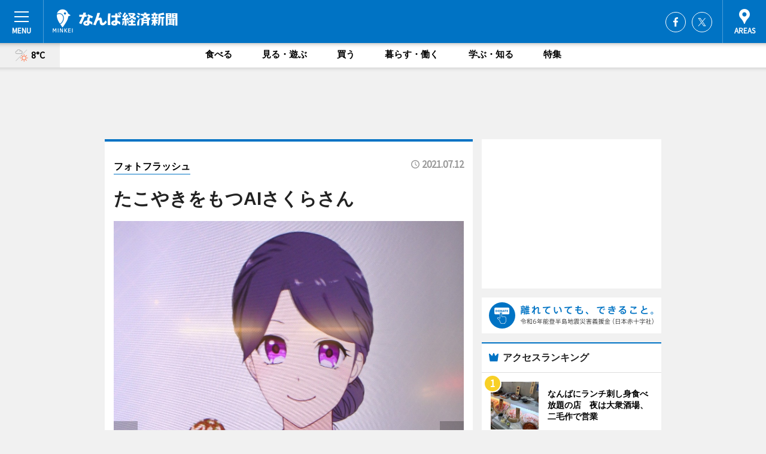

--- FILE ---
content_type: text/html; charset=utf-8
request_url: https://namba.keizai.biz/photoflash/9448/
body_size: 72528
content:
<!DOCTYPE HTML>
<html>
<head>
<meta http-equiv="Content-Type" content="text/html; charset=utf-8">
<meta name="viewport" content="width=device-width,initial-scale=1,minimum-scale=1,maximum-scale=1,user-scalable=no">
<title>たこやきをもつAIさくらさん - なんば経済新聞</title>

<meta name="keywords" content="大阪,なんば,経済,情報,カルチャー">
<meta name="description" content="南海電鉄が7月7日、難波駅3階北改札口でAIを活用したデジタルサイネージの実証実験を始めた。">
<meta property="fb:app_id" content="297963993667573">
<meta property="fb:admins" content="100001334499453">
<meta property="og:site_name" content="なんば経済新聞">
<meta property="og:locale" content="ja_JP">
<meta property="og:type" content="article">
<meta name="twitter:card" content="summary_large_image">
<meta name="twitter:site" content="@minkei">
<meta property="og:title" content="たこやきをもつAIさくらさん">
<meta name="twitter:title" content="たこやきをもつAIさくらさん">
<link rel="canonical" href="https://namba.keizai.biz/photoflash/9448/">
<meta property="og:url" content="https://namba.keizai.biz/photoflash/9448/">
<meta name="twitter:url" content="https://namba.keizai.biz/photoflash/9448/">
<meta property="og:description" content="南海電鉄が7月7日、難波駅3階北改札口でAIを活用したデジタルサイネージの実証実験を始めた。">
<meta name="twitter:description" content="南海電鉄が7月7日、難波駅3階北改札口でAIを活用したデジタルサイネージの実証実験を始めた。">
<meta property="og:image" content="https://images.keizai.biz/namba_keizai/photonews/1626057199_b.jpg">
<meta name="twitter:image" content="https://images.keizai.biz/namba_keizai/photonews/1626057199_b.jpg">
<link href="https://images.keizai.biz/favicon.ico" rel="shortcut icon">
<link href="https://ex.keizai.biz/common.8.3.0/css.1.0.6/common.min.css?1769854630" rel="stylesheet" type="text/css">
<link href="https://ex.keizai.biz/common.8.3.0/css.1.0.6/single.min.css?1769854630" rel="stylesheet" type="text/css">
<link href="https://namba.keizai.biz/css/style.css" rel="stylesheet" type="text/css">
<link href="https://ex.keizai.biz/common.8.3.0/css.1.0.6/all.min.css" rel="stylesheet" type="text/css">
<link href="https://fonts.googleapis.com/css?family=Source+Sans+Pro" rel="stylesheet">
<link href="https://cdn.jsdelivr.net/npm/yakuhanjp@3.0.0/dist/css/yakuhanjp.min.css" rel=”preload” as="stylesheet" type="text/css">
<link href="https://ex.keizai.biz/common.8.3.0/css.1.0.6/print.min.css" media="print" rel="stylesheet" type="text/css">
<script>
var microadCompass = microadCompass || {};
microadCompass.queue = microadCompass.queue || [];
</script>
<script charset="UTF-8" src="//j.microad.net/js/compass.js" onload="new microadCompass.AdInitializer().initialize();" async></script>
<script type="text/javascript">
var PWT={};
var pbjs = pbjs || {};
pbjs.que = pbjs.que || [];
var googletag = googletag || {};
googletag.cmd = googletag.cmd || [];
var gptRan = false;
PWT.jsLoaded = function(){
    if(!location.hostname.match(/proxypy.org|printwhatyoulike.com/)){
        loadGPT();
    }
};
var loadGPT = function(){
    if (!gptRan) {
        gptRan = true;
        var gads = document.createElement('script');
        var useSSL = 'https:' == document.location.protocol;
        gads.src = (useSSL ? 'https:' : 'http:') + '//securepubads.g.doubleclick.net/tag/js/gpt.js';
        gads.async = true;
        var node = document.getElementsByTagName('script')[0];
        node.parentNode.insertBefore(gads, node);
        var pbjsEl = document.createElement("script");
        pbjsEl.type = "text/javascript";
        pbjsEl.src = "https://anymind360.com/js/2131/ats.js";
        var pbjsTargetEl = document.getElementsByTagName("head")[0];
        pbjsTargetEl.insertBefore(pbjsEl, pbjsTargetEl.firstChild);
    }
};
setTimeout(loadGPT, 500);
</script>
<script type="text/javascript">
(function() {
var purl = window.location.href;
var url = '//ads.pubmatic.com/AdServer/js/pwt/157255/3019';
var profileVersionId = '';
if(purl.indexOf('pwtv=')>0){
    var regexp = /pwtv=(.*?)(&|$)/g;
    var matches = regexp.exec(purl);
    if(matches.length >= 2 && matches[1].length > 0){
    profileVersionId = '/'+matches[1];
    }
}
var wtads = document.createElement('script');
wtads.async = true;
wtads.type = 'text/javascript';
wtads.src = url+profileVersionId+'/pwt.js';
var node = document.getElementsByTagName('script')[0];
node.parentNode.insertBefore(wtads, node);
})();
</script>
<script>
window.gamProcessed = false;
window.gamFailSafeTimeout = 5e3;
window.reqGam = function () {
    if (!window.gamProcessed) {
        window.gamProcessed = true;
        googletag.cmd.push(function () {
            googletag.pubads().refresh();
        });
    }
};
setTimeout(function () {
    window.reqGam();
}, window.gamFailSafeTimeout);
var googletag = googletag || {};
googletag.cmd = googletag.cmd || [];
googletag.cmd.push(function(){
let issp = false;
let hbSlots = new Array();
let amznSlots = new Array();
const ua = window.navigator.userAgent.toLowerCase();
if (ua.indexOf('iphone') > 0 || ua.indexOf('ipod') > 0 || ua.indexOf('android') > 0 && ua.indexOf('mobile') > 0) {
    issp = true;
}
if (issp === true) {
    amznSlots.push(googletag.defineSlot('/159334285/sp_namba_header_1st', [[320, 100], [320, 50]], 'div-gpt-ad-1576055139196-0').addService(googletag.pubads()));
    hbSlots.push(googletag.defineSlot('/159334285/sp_namba_list_1st', [[336, 280], [300, 250], [320, 100], [320, 50], [200, 200], 'fluid'], 'div-gpt-ad-1580717788210-0').addService(googletag.pubads()));
    hbSlots.push(googletag.defineSlot('/159334285/sp_namba_inarticle', ['fluid', [300, 250], [336, 280], [320, 180], [1, 1]], 'div-gpt-ad-1576055195029-0').addService(googletag.pubads()));
    hbSlots.push(googletag.defineSlot('/159334285/sp_namba_footer_1st', ['fluid', [300, 250], [336, 280], [320, 100], [320, 50], [200, 200]], 'div-gpt-ad-1576055033248-0').addService(googletag.pubads()));
    hbSlots.push(googletag.defineSlot('/159334285/sp_namba_footer_2nd', [[300, 250], 'fluid', [336, 280], [320, 180], [320, 100], [320, 50], [200, 200]], 'div-gpt-ad-1576037774006-0').addService(googletag.pubads()));
    hbSlots.push(googletag.defineSlot('/159334285/sp_namba_footer_3rd', [[300, 250], [336, 280], [320, 100], [320, 50], [200, 200], 'fluid'], 'div-gpt-ad-1576055085577-0').addService(googletag.pubads()));
    hbSlots.push(googletag.defineSlot('/159334285/sp_namba_overlay', [320, 50], 'div-gpt-ad-1584427815478-0').addService(googletag.pubads()));
    hbSlots.push(googletag.defineSlot('/159334285/sp_namba_infeed_1st', ['fluid', [320, 100], [300, 100]], 'div-gpt-ad-1580370696425-0').addService(googletag.pubads()));
    hbSlots.push(googletag.defineSlot('/159334285/sp_namba_infeed_2st', [[300, 100], 'fluid', [320, 100]], 'div-gpt-ad-1580370846543-0').addService(googletag.pubads()));
    hbSlots.push(googletag.defineSlot('/159334285/sp_namba_infeed_3rd', [[300, 100], 'fluid', [320, 100]], 'div-gpt-ad-1580370937978-0').addService(googletag.pubads()));
} else {
    amznSlots.push(googletag.defineSlot('/159334285/pc_namba_header_1st', [[728, 90], [750, 100], [970, 90]], 'div-gpt-ad-1576054393576-0').addService(googletag.pubads()));
    amznSlots.push(googletag.defineSlot('/159334285/pc_namba_right_1st', ['fluid', [300, 250]], 'div-gpt-ad-1576054711791-0').addService(googletag.pubads()));
    hbSlots.push(googletag.defineSlot('/159334285/pc_namba_right_2nd', ['fluid', [300, 250], [200, 200]], 'div-gpt-ad-1576054772252-0').addService(googletag.pubads()));
    hbSlots.push(googletag.defineSlot('/159334285/pc_namba_inarticle', ['fluid', [300, 250], [336, 280]], 'div-gpt-ad-1576054895453-0').addService(googletag.pubads()));
    hbSlots.push(googletag.defineSlot('/159334285/pc_namba_right_3rd', [[300, 250], 'fluid', [300, 600], [160, 600], [200, 200]], 'div-gpt-ad-1576054833870-0').addService(googletag.pubads()));
    amznSlots.push(googletag.defineSlot('/159334285/pc_namba_left_1st', ['fluid', [300, 250]], 'div-gpt-ad-1576037145616-0'). addService(googletag.pubads()));
    hbSlots.push(googletag.defineSlot('/159334285/pc_namba_infeed_1st', ['fluid'], 'div-gpt-ad-1580370696425-0').addService(googletag.pubads()));
    hbSlots.push(googletag.defineSlot('/159334285/pc_namba_infeed_2st', ['fluid'], 'div-gpt-ad-1580370846543-0').addService(googletag.pubads()));
    hbSlots.push(googletag.defineSlot('/159334285/pc_namba_infeed_3rd', ['fluid'], 'div-gpt-ad-1580370937978-0').addService(googletag.pubads()));
}

if (!googletag.pubads().isInitialLoadDisabled()) {
    googletag.pubads().disableInitialLoad();
}
googletag.pubads().enableSingleRequest();
googletag.pubads().collapseEmptyDivs();
googletag.enableServices();
googletag.pubads().refresh(amznSlots);
googletag.pubads().addEventListener('slotRequested', function(event) {
var elemId = event.slot.getSlotElementId();
for (var i = 0; i < hbSlots.length; i++) {
    if (hbSlots[i].getSlotElementId() == elemId) {
        window.gamProcessed = true;
    }
}
});
});
</script>
<script async src="//pagead2.googlesyndication.com/pagead/js/adsbygoogle.js"></script>
<script src="https://cdn.gmossp-sp.jp/ads/receiver.js"></script>
<script>(function(){/*

 Copyright The Closure Library Authors.
 SPDX-License-Identifier: Apache-2.0
*/
'use strict';var g=function(a){var b=0;return function(){return b<a.length?{done:!1,value:a[b++]}:{done:!0}}},l=this||self,m=/^[\w+/_-]+[=]{0,2}$/,p=null,q=function(){},r=function(a){var b=typeof a;if("object"==b)if(a){if(a instanceof Array)return"array";if(a instanceof Object)return b;var c=Object.prototype.toString.call(a);if("[object Window]"==c)return"object";if("[object Array]"==c||"number"==typeof a.length&&"undefined"!=typeof a.splice&&"undefined"!=typeof a.propertyIsEnumerable&&!a.propertyIsEnumerable("splice"))return"array";
if("[object Function]"==c||"undefined"!=typeof a.call&&"undefined"!=typeof a.propertyIsEnumerable&&!a.propertyIsEnumerable("call"))return"function"}else return"null";else if("function"==b&&"undefined"==typeof a.call)return"object";return b},u=function(a,b){function c(){}c.prototype=b.prototype;a.prototype=new c;a.prototype.constructor=a};var v=function(a,b){Object.defineProperty(l,a,{configurable:!1,get:function(){return b},set:q})};var y=function(a,b){this.b=a===w&&b||"";this.a=x},x={},w={};var aa=function(a,b){a.src=b instanceof y&&b.constructor===y&&b.a===x?b.b:"type_error:TrustedResourceUrl";if(null===p)b:{b=l.document;if((b=b.querySelector&&b.querySelector("script[nonce]"))&&(b=b.nonce||b.getAttribute("nonce"))&&m.test(b)){p=b;break b}p=""}b=p;b&&a.setAttribute("nonce",b)};var z=function(){return Math.floor(2147483648*Math.random()).toString(36)+Math.abs(Math.floor(2147483648*Math.random())^+new Date).toString(36)};var A=function(a,b){b=String(b);"application/xhtml+xml"===a.contentType&&(b=b.toLowerCase());return a.createElement(b)},B=function(a){this.a=a||l.document||document};B.prototype.appendChild=function(a,b){a.appendChild(b)};var C=function(a,b,c,d,e,f){try{var k=a.a,h=A(a.a,"SCRIPT");h.async=!0;aa(h,b);k.head.appendChild(h);h.addEventListener("load",function(){e();d&&k.head.removeChild(h)});h.addEventListener("error",function(){0<c?C(a,b,c-1,d,e,f):(d&&k.head.removeChild(h),f())})}catch(n){f()}};var ba=l.atob("aHR0cHM6Ly93d3cuZ3N0YXRpYy5jb20vaW1hZ2VzL2ljb25zL21hdGVyaWFsL3N5c3RlbS8xeC93YXJuaW5nX2FtYmVyXzI0ZHAucG5n"),ca=l.atob("WW91IGFyZSBzZWVpbmcgdGhpcyBtZXNzYWdlIGJlY2F1c2UgYWQgb3Igc2NyaXB0IGJsb2NraW5nIHNvZnR3YXJlIGlzIGludGVyZmVyaW5nIHdpdGggdGhpcyBwYWdlLg=="),da=l.atob("RGlzYWJsZSBhbnkgYWQgb3Igc2NyaXB0IGJsb2NraW5nIHNvZnR3YXJlLCB0aGVuIHJlbG9hZCB0aGlzIHBhZ2Uu"),ea=function(a,b,c){this.b=a;this.f=new B(this.b);this.a=null;this.c=[];this.g=!1;this.i=b;this.h=c},F=function(a){if(a.b.body&&!a.g){var b=
function(){D(a);l.setTimeout(function(){return E(a,3)},50)};C(a.f,a.i,2,!0,function(){l[a.h]||b()},b);a.g=!0}},D=function(a){for(var b=G(1,5),c=0;c<b;c++){var d=H(a);a.b.body.appendChild(d);a.c.push(d)}b=H(a);b.style.bottom="0";b.style.left="0";b.style.position="fixed";b.style.width=G(100,110).toString()+"%";b.style.zIndex=G(2147483544,2147483644).toString();b.style["background-color"]=I(249,259,242,252,219,229);b.style["box-shadow"]="0 0 12px #888";b.style.color=I(0,10,0,10,0,10);b.style.display=
"flex";b.style["justify-content"]="center";b.style["font-family"]="Roboto, Arial";c=H(a);c.style.width=G(80,85).toString()+"%";c.style.maxWidth=G(750,775).toString()+"px";c.style.margin="24px";c.style.display="flex";c.style["align-items"]="flex-start";c.style["justify-content"]="center";d=A(a.f.a,"IMG");d.className=z();d.src=ba;d.style.height="24px";d.style.width="24px";d.style["padding-right"]="16px";var e=H(a),f=H(a);f.style["font-weight"]="bold";f.textContent=ca;var k=H(a);k.textContent=da;J(a,
e,f);J(a,e,k);J(a,c,d);J(a,c,e);J(a,b,c);a.a=b;a.b.body.appendChild(a.a);b=G(1,5);for(c=0;c<b;c++)d=H(a),a.b.body.appendChild(d),a.c.push(d)},J=function(a,b,c){for(var d=G(1,5),e=0;e<d;e++){var f=H(a);b.appendChild(f)}b.appendChild(c);c=G(1,5);for(d=0;d<c;d++)e=H(a),b.appendChild(e)},G=function(a,b){return Math.floor(a+Math.random()*(b-a))},I=function(a,b,c,d,e,f){return"rgb("+G(Math.max(a,0),Math.min(b,255)).toString()+","+G(Math.max(c,0),Math.min(d,255)).toString()+","+G(Math.max(e,0),Math.min(f,
255)).toString()+")"},H=function(a){a=A(a.f.a,"DIV");a.className=z();return a},E=function(a,b){0>=b||null!=a.a&&0!=a.a.offsetHeight&&0!=a.a.offsetWidth||(fa(a),D(a),l.setTimeout(function(){return E(a,b-1)},50))},fa=function(a){var b=a.c;var c="undefined"!=typeof Symbol&&Symbol.iterator&&b[Symbol.iterator];b=c?c.call(b):{next:g(b)};for(c=b.next();!c.done;c=b.next())(c=c.value)&&c.parentNode&&c.parentNode.removeChild(c);a.c=[];(b=a.a)&&b.parentNode&&b.parentNode.removeChild(b);a.a=null};var ia=function(a,b,c,d,e){var f=ha(c),k=function(n){n.appendChild(f);l.setTimeout(function(){f?(0!==f.offsetHeight&&0!==f.offsetWidth?b():a(),f.parentNode&&f.parentNode.removeChild(f)):a()},d)},h=function(n){document.body?k(document.body):0<n?l.setTimeout(function(){h(n-1)},e):b()};h(3)},ha=function(a){var b=document.createElement("div");b.className=a;b.style.width="1px";b.style.height="1px";b.style.position="absolute";b.style.left="-10000px";b.style.top="-10000px";b.style.zIndex="-10000";return b};var K={},L=null;var M=function(){},N="function"==typeof Uint8Array,O=function(a,b){a.b=null;b||(b=[]);a.j=void 0;a.f=-1;a.a=b;a:{if(b=a.a.length){--b;var c=a.a[b];if(!(null===c||"object"!=typeof c||Array.isArray(c)||N&&c instanceof Uint8Array)){a.g=b-a.f;a.c=c;break a}}a.g=Number.MAX_VALUE}a.i={}},P=[],Q=function(a,b){if(b<a.g){b+=a.f;var c=a.a[b];return c===P?a.a[b]=[]:c}if(a.c)return c=a.c[b],c===P?a.c[b]=[]:c},R=function(a,b,c){a.b||(a.b={});if(!a.b[c]){var d=Q(a,c);d&&(a.b[c]=new b(d))}return a.b[c]};
M.prototype.h=N?function(){var a=Uint8Array.prototype.toJSON;Uint8Array.prototype.toJSON=function(){var b;void 0===b&&(b=0);if(!L){L={};for(var c="ABCDEFGHIJKLMNOPQRSTUVWXYZabcdefghijklmnopqrstuvwxyz0123456789".split(""),d=["+/=","+/","-_=","-_.","-_"],e=0;5>e;e++){var f=c.concat(d[e].split(""));K[e]=f;for(var k=0;k<f.length;k++){var h=f[k];void 0===L[h]&&(L[h]=k)}}}b=K[b];c=[];for(d=0;d<this.length;d+=3){var n=this[d],t=(e=d+1<this.length)?this[d+1]:0;h=(f=d+2<this.length)?this[d+2]:0;k=n>>2;n=(n&
3)<<4|t>>4;t=(t&15)<<2|h>>6;h&=63;f||(h=64,e||(t=64));c.push(b[k],b[n],b[t]||"",b[h]||"")}return c.join("")};try{return JSON.stringify(this.a&&this.a,S)}finally{Uint8Array.prototype.toJSON=a}}:function(){return JSON.stringify(this.a&&this.a,S)};var S=function(a,b){return"number"!==typeof b||!isNaN(b)&&Infinity!==b&&-Infinity!==b?b:String(b)};M.prototype.toString=function(){return this.a.toString()};var T=function(a){O(this,a)};u(T,M);var U=function(a){O(this,a)};u(U,M);var ja=function(a,b){this.c=new B(a);var c=R(b,T,5);c=new y(w,Q(c,4)||"");this.b=new ea(a,c,Q(b,4));this.a=b},ka=function(a,b,c,d){b=new T(b?JSON.parse(b):null);b=new y(w,Q(b,4)||"");C(a.c,b,3,!1,c,function(){ia(function(){F(a.b);d(!1)},function(){d(!0)},Q(a.a,2),Q(a.a,3),Q(a.a,1))})};var la=function(a,b){V(a,"internal_api_load_with_sb",function(c,d,e){ka(b,c,d,e)});V(a,"internal_api_sb",function(){F(b.b)})},V=function(a,b,c){a=l.btoa(a+b);v(a,c)},W=function(a,b,c){for(var d=[],e=2;e<arguments.length;++e)d[e-2]=arguments[e];e=l.btoa(a+b);e=l[e];if("function"==r(e))e.apply(null,d);else throw Error("API not exported.");};var X=function(a){O(this,a)};u(X,M);var Y=function(a){this.h=window;this.a=a;this.b=Q(this.a,1);this.f=R(this.a,T,2);this.g=R(this.a,U,3);this.c=!1};Y.prototype.start=function(){ma();var a=new ja(this.h.document,this.g);la(this.b,a);na(this)};
var ma=function(){var a=function(){if(!l.frames.googlefcPresent)if(document.body){var b=document.createElement("iframe");b.style.display="none";b.style.width="0px";b.style.height="0px";b.style.border="none";b.style.zIndex="-1000";b.style.left="-1000px";b.style.top="-1000px";b.name="googlefcPresent";document.body.appendChild(b)}else l.setTimeout(a,5)};a()},na=function(a){var b=Date.now();W(a.b,"internal_api_load_with_sb",a.f.h(),function(){var c;var d=a.b,e=l[l.btoa(d+"loader_js")];if(e){e=l.atob(e);
e=parseInt(e,10);d=l.btoa(d+"loader_js").split(".");var f=l;d[0]in f||"undefined"==typeof f.execScript||f.execScript("var "+d[0]);for(;d.length&&(c=d.shift());)d.length?f[c]&&f[c]!==Object.prototype[c]?f=f[c]:f=f[c]={}:f[c]=null;c=Math.abs(b-e);c=1728E5>c?0:c}else c=-1;0!=c&&(W(a.b,"internal_api_sb"),Z(a,Q(a.a,6)))},function(c){Z(a,c?Q(a.a,4):Q(a.a,5))})},Z=function(a,b){a.c||(a.c=!0,a=new l.XMLHttpRequest,a.open("GET",b,!0),a.send())};(function(a,b){l[a]=function(c){for(var d=[],e=0;e<arguments.length;++e)d[e-0]=arguments[e];l[a]=q;b.apply(null,d)}})("__d3lUW8vwsKlB__",function(a){"function"==typeof window.atob&&(a=window.atob(a),a=new X(a?JSON.parse(a):null),(new Y(a)).start())});}).call(this);

window.__d3lUW8vwsKlB__("[base64]");</script><script type="text/javascript">
window._taboola = window._taboola || [];
_taboola.push({article:'auto'});
! function(e, f, u, i) {
if (!document.getElementById(i)) {
e.async = 1;
e.src = u;
e.id = i;
f.parentNode.insertBefore(e, f);
}
}(document.createElement('script'),
document.getElementsByTagName('script')[0],
'//cdn.taboola.com/libtrc/minkeijapan-network/loader.js',
'tb_loader_script');
if (window.performance && typeof window.performance.mark == 'function')
{window.performance.mark('tbl_ic');}
</script>
</head>
<body>

<div id="wrap">
<div id="header">
<div class="inner">
<div id="menuBtn"><span></span></div>
<h1 class="logo"><a href="https://namba.keizai.biz/">なんば経済新聞</a></h1>
<div id="areasBtn"><span></span></div>
<ul class="sns">
<li class="fb"><a href="https://www.facebook.com/nambakeizai" target="_blank">Facebook</a></li><li class="tw"><a href="https://twitter.com/nambakeizai" target="_blank">Twitter</a></li></ul>
</div>
</div>
<div id="gNavi">
<div id="weather"><a href="https://namba.keizai.biz/weather/"><img src="https://images.keizai.biz/img/weather/211.svg" alt=""><span>8°C</span></a></div>
<div class="link">
<ul>
<li><a href="https://namba.keizai.biz/gourmet/archives/1/">食べる</a></li>
<li><a href="https://namba.keizai.biz/play/archives/1/">見る・遊ぶ</a></li>
<li><a href="https://namba.keizai.biz/shopping/archives/1/">買う</a></li>
<li><a href="https://namba.keizai.biz/life/archives/1/">暮らす・働く</a></li>
<li><a href="https://namba.keizai.biz/study/archives/1/">学ぶ・知る</a></li>
<li><a href="https://namba.keizai.biz/special/archives/1/">特集</a></li>
</ul>
</div>
</div>
<div id="topBnr">
<script>
const spw = 430;
const hbnr = document.createElement('div');
const cbnr = document.createElement('div');
if (screen.width <= spw) {
    hbnr.classList.add("bnrW320");
    cbnr.setAttribute('id', 'div-gpt-ad-1576055139196-0');
} else {
    hbnr.classList.add("bnrWPC");
    cbnr.setAttribute('id', 'div-gpt-ad-1576054393576-0');
}
hbnr.appendChild(cbnr);
document.currentScript.parentNode.appendChild(hbnr);
if (screen.width <= spw) {
    googletag.cmd.push(function() { googletag.display('div-gpt-ad-1576055139196-0'); });
} else {
    googletag.cmd.push(function() { googletag.display('div-gpt-ad-1576054393576-0'); });
}
</script>
</div>

<div id="container">
<div class="contents" id="topBox">
<div class="box">
<div class="ttl">
<span><a href="https://namba.keizai.biz/photoflash/archives/">フォトフラッシュ</a></span>
<time>2021.07.12</time>
<h1>たこやきをもつAIさくらさん</h1>
</div>
<div class="main">
<div id="mainImage">
<img src="https://images.keizai.biz/namba_keizai/photonews/1626057199_b.jpg" alt="">
<p id="prevArrow"><a href="https://namba.keizai.biz/photoflash/9447/"><i class="fas fa-chevron-left"></i></a></p><p id="nextArrow"><a href="https://namba.keizai.biz/photoflash/9449/"><i class="fas fa-chevron-right"></i></a></p></div>
<h2>南海電鉄が7月7日、難波駅3階北改札口でAIを活用したデジタルサイネージの実証実験を始めた。たこやきをもつAIさくらさん。</h2></div>
<div class="gallery">
<ul>
<li>
<a href="https://namba.keizai.biz/photoflash/9449/"><img src="https://images.keizai.biz/namba_keizai/photonews/1626057221.jpg" alt=""></a>
</li>
<li class="isPhoto">
<img src="https://images.keizai.biz/namba_keizai/photonews/1626057199.jpg" alt="">
</li>
</ul>
</div>
<script>var _puri = "https://namba.keizai.biz/photoflash/9448/";</script>
<div class="snsArea">
<ul>
<li class="fb"><a href="https://www.facebook.com/share.php?u=https://namba.keizai.biz/photoflash/9448/" class="popup" target="_blank"></a><span id="fb_count"><p id="fb_count_num">0</p></span></li>
<li class="tw"><a href="https://twitter.com/intent/tweet?url=https://namba.keizai.biz/photoflash/9448/&text=たこやきをもつAIさくらさん" class="popup" target="_blank"></a></li>
<li class="line"><a href="https://line.me/R/msg/text/?%E3%81%9F%E3%81%93%E3%82%84%E3%81%8D%E3%82%92%E3%82%82%E3%81%A4AI%E3%81%95%E3%81%8F%E3%82%89%E3%81%95%E3%82%93%0d%0ahttps%3A%2F%2Fnamba.keizai.biz%2Fphotoflash%2F9448%2F" class="popup" target="_blank"></a></li>
<li class="htn"><a href="http://b.hatena.ne.jp/entry/https://namba.keizai.biz/photoflash/9448/" target="_blank"></a><span id="htn_count">&nbsp;</span></li>
</ul>
</div>
<div class="txt bnr2_txt">
<p>南海電鉄が7月7日、難波駅3階北改札口でAIを活用したデジタルサイネージの実証実験を始めた。</p>
<script>
const _bnr = document.createElement('div');
const _cbnr = document.createElement('div');
_bnr.classList.add("bnr2");
if (screen.width <= spw) {
    _cbnr.setAttribute('id', 'div-gpt-ad-1576055195029-0');
} else {
    _cbnr.setAttribute('id', 'div-gpt-ad-1576054895453-0');
}
_bnr.appendChild(_cbnr);
document.currentScript.parentNode.appendChild(_bnr);
if (screen.width <= spw) {
    googletag.cmd.push(function() {
        googletag.display('div-gpt-ad-1576055195029-0');
    });
} else {
    googletag.cmd.push(function() {
        googletag.display('div-gpt-ad-1576054895453-0');
    });
}
</script>
</div>
<ul class="btnList article">
<li class="send"><a href="https://namba.keizai.biz/headline/4680/">記事を読む</a></li>
</ul>
<ul class="snsList">
<li>
<a href="https://twitter.com/share" class="twitter-share-button popup" data-url="https://namba.keizai.biz/photoflash/9448/" data-text="たこやきをもつAIさくらさん" data-lang="ja"></a><script>!function(d,s,id){var js,fjs=d.getElementsByTagName(s)[0],p='https';if(!d.getElementById(id)){js=d.createElement(s);js.id=id;js.src=p+'://platform.twitter.com/widgets.js';fjs.parentNode.insertBefore(js,fjs);}}(document, 'script', 'twitter-wjs');</script>
</li>
<li>
<div id="fb-root"></div>
<script async defer crossorigin="anonymous" src="https://connect.facebook.net/ja_JP/sdk.js#xfbml=1&version=v9.0&appId=297963993667573&autoLogAppEvents=1" nonce="mlP5kZZA"></script>
<div class="fb-share-button" data-href="https://namba.keizai.biz/photoflash/9448/" data-layout="button_count" data-size="small"><a target="_blank" href="https://www.facebook.com/sharer/sharer.php?u=https%3A%2F%2Fnamba.keizai.biz%2Fphotoflash%2F9448%2F&amp;src=sdkpreparse" class="fb-xfbml-parse-ignore">シェア</a></div>
</li>
<li>
<div class="line-it-button" data-lang="ja" data-type="share-a" data-url="https://namba.keizai.biz/photoflash/9448/" style="display: none;"></div>
<script src="https://d.line-scdn.net/r/web/social-plugin/js/thirdparty/loader.min.js" async="async" defer="defer"></script>
</li>
<li>
<a href="http://b.hatena.ne.jp/entry/" class="hatena-bookmark-button" data-hatena-bookmark-layout="basic-label-counter" data-hatena-bookmark-lang="ja" data-hatena-bookmark-height="20" title="はてなブックマークに追加"><img src="https://b.st-hatena.com/images/entry-button/button-only@2x.png" alt="はてなブックマークに追加" width="20" height="20" style="border: none;" /></a><script type="text/javascript" src="https://b.st-hatena.com/js/bookmark_button.js" charset="utf-8" async="async"></script>
</li>
</ul>
</div>
<div class="box">
<div class="pager">
<ul>
<li class="prev"><a href="https://namba.keizai.biz/photoflash/9447/"><span>前の写真</span></a></li><li class="next"><a href="https://namba.keizai.biz/photoflash/9449/"><span>次の写真</span></a></li></ul>
</div>
</div>
</div>
<div class="box" style="text-align: center;">
<div id="middleBnr" class="box bnr">
<script>
if (screen.width <= spw) {
    const _cMiddleBnr = document.createElement('div');
    _cMiddleBnr.setAttribute('id', 'div-gpt-ad-1580717788210-0');
    document.currentScript.parentNode.appendChild(_cMiddleBnr);
    googletag.cmd.push(function() { googletag.display('div-gpt-ad-1580717788210-0'); });
}
</script>

</div>
</div>
<div id="info">
<div id="category">

<div class="box special">
<div class="ttl"><h2>特集</h2></div>
<ul class="thumbB">
<li>
<a href="https://namba.keizai.biz/column/51/">
<div class="img"><img class="lazy" src="https://images.keizai.biz/img/extras/noimage.png" data-src="https://namba.keizai.biz/img/column/1539592299/1539593886index.jpg" alt="「世界のNAMBAへ」がコンセプト
「なんばスカイオ」の内部をご紹介"></div>
<div class="block">
<span>エリア特集</span>
<h3>「世界のNAMBAへ」がコンセプト<br />
「なんばスカイオ」の内部をご紹介</h3>
</div>
</a>
</li>
<li>
<a href="https://namba.keizai.biz/column/50/">
<div class="img"><img class="lazy" src="https://images.keizai.biz/img/extras/noimage.png" data-src="https://namba.keizai.biz/img/column/1517623295/1517624986index.jpg" alt="「よしもと新喜劇映画 女子高生探偵 あいちゃん」主演の酒井藍さん"></div>
<div class="block">
<span>インタビュー</span>
<h3>「よしもと新喜劇映画 女子高生探偵 あいちゃん」主演の酒井藍さん</h3>
</div>
</a>
</li>
<li>
<a href="https://namba.keizai.biz/column/49/">
<div class="img"><img class="lazy" src="https://images.keizai.biz/img/extras/noimage.png" data-src="https://namba.keizai.biz/img/column/1507899091/1507899774index.jpg" alt="映画「ワレワレハワラワレタイ」監督の木村祐一さん"></div>
<div class="block">
<span>インタビュー</span>
<h3>映画「ワレワレハワラワレタイ」監督の木村祐一さん</h3>
</div>
</a>
</li>
</ul>
<div class="more"><a href="https://namba.keizai.biz/special/archives/1/"><span>もっと見る</span></a></div>
</div>
<div class="box latestnews">
<div class="ttl"><h2>最新ニュース</h2></div>
<div class="thumbA">
<a href="https://namba.keizai.biz/headline/5779/">
<div class="img">
<img src="https://images.keizai.biz/namba_keizai/headline/1769760273_photo.jpg" alt="">
</div>
<span>食べる</span>
<h3>なんばにランチ刺し身食べ放題の店　夜は大衆酒場、二毛作で営業</h3>
<p>「刺身食べ放題 漁港食堂 まじめや難波店」（大阪市中央区難波4）が1月23日、オープンした。</p>
</a>
</div>
<ul class="thumbC">
<li>
<a href="https://namba.keizai.biz/headline/5778/">
<div class="img">
<img src="https://images.keizai.biz/namba_keizai/thumbnail/1769664164_mini.png" alt="">
</div>
<div class="block">
<span>食べる</span><h3>ナンバヒップスに火鍋レストラン「海底撈火鍋」　心斎橋から移転リニューアル</h3>
</div>
</a>
</li>
<li>
<a href="https://namba.keizai.biz/headline/5777/">
<div class="img">
<img src="https://images.keizai.biz/namba_keizai/thumbnail/1769587107_mini.jpg" alt="">
</div>
<div class="block">
<span>買う</span><h3>心斎橋の「キャロウェイ」がリニューアル　「トラヴィスマシュー」を展開</h3>
</div>
</a>
</li>
<li>
<a href="https://namba.keizai.biz/headline/5776/">
<div class="img">
<img src="https://images.keizai.biz/namba_keizai/thumbnail/1769477267_mini.jpg" alt="">
</div>
<div class="block">
<span>見る・遊ぶ</span><h3>難波で謎解きイベント　閉店した老舗喫茶店の内装生かした内容に</h3>
</div>
</a>
</li>
<li>
<a href="https://namba.keizai.biz/headline/5775/">
<div class="img">
<img src="https://images.keizai.biz/namba_keizai/thumbnail/1769415142_mini.jpg" alt="">
</div>
<div class="block">
<span>食べる</span><h3>スイスホテル南海大阪で「リンツチョコレート」使ったアフタヌーンティー</h3>
</div>
</a>
</li>
<li>
<a href="https://namba.keizai.biz/headline/5774/">
<div class="img">
<img src="https://images.keizai.biz/namba_keizai/thumbnail/1769143189_mini.jpg" alt="">
</div>
<div class="block">
<span>買う</span><h3>難波マルイで在阪企業が新製品お披露目　電気毛布製造会社は米こうじ発酵器</h3>
</div>
</a>
</li>
<li id="_ads">
<div id='div-gpt-ad-1580370696425-0'>
<script>
googletag.cmd.push(function() { googletag.display('div-gpt-ad-1580370696425-0'); });
</script>
</div>
</li>

</ul>
<div class="more"><a href="https://namba.keizai.biz/headline/archives/1/"><span>もっと見る</span></a></div>
</div>
<div class="box">
<div id="taboola-below-article-thumbnails"></div>
<script type="text/javascript">
window._taboola = window._taboola || [];
_taboola.push({
mode: 'thumbnails-a',
container: 'taboola-below-article-thumbnails',
placement: 'Below Article Thumbnails',
target_type: 'mix'
});
</script>
</div>
<div class="box gourmet">
<div class="ttl"><h2>食べる</h2></div>
<div class="thumbA">
<a href="https://namba.keizai.biz/headline/5779/">
<div class="img"><img class="lazy" src="https://images.keizai.biz/img/extras/noimage.png" data-src="https://images.keizai.biz/namba_keizai/headline/1769760273_photo.jpg" alt=""></div>
<span>食べる</span>
<h3>なんばにランチ刺し身食べ放題の店　夜は大衆酒場、二毛作で営業</h3>
<p>「刺身食べ放題 漁港食堂 まじめや難波店」（大阪市中央区難波4）が1月23日、オープンした。</p>
</a>
</div>
<ul class="thumbC">
<li>
<a href="https://namba.keizai.biz/headline/5778/">
<div class="img"><img class="lazy" src="https://images.keizai.biz/img/extras/noimage.png" data-src="https://images.keizai.biz/namba_keizai/headline/1769664164.png" alt=""></div>
<div class="block">
<span>食べる</span>
<h3>ナンバヒップスに火鍋レストラン「海底撈火鍋」　心斎橋から移転リニューアル</h3>
</div>
</a>
</li>
<li>
<a href="https://namba.keizai.biz/headline/5775/">
<div class="img"><img class="lazy" src="https://images.keizai.biz/img/extras/noimage.png" data-src="https://images.keizai.biz/namba_keizai/headline/1769415142.jpg" alt=""></div>
<div class="block">
<span>食べる</span>
<h3>スイスホテル南海大阪で「リンツチョコレート」使ったアフタヌーンティー</h3>
</div>
</a>
</li>
<li>
<a href="https://namba.keizai.biz/headline/5772/">
<div class="img"><img class="lazy" src="https://images.keizai.biz/img/extras/noimage.png" data-src="https://images.keizai.biz/namba_keizai/headline/1768976025.jpg" alt=""></div>
<div class="block">
<span>食べる</span>
<h3>センタラグランドホテル大阪でイチゴビュッフェ　「あまおう」食べ放題も</h3>
</div>
</a>
</li>
<li id="_ads15">
<div id='div-gpt-ad-1580370846543-0'>
<script>
googletag.cmd.push(function() { googletag.display('div-gpt-ad-1580370846543-0'); });
</script>
</div>
</li>

</ul>
<div class="more"><a href="https://namba.keizai.biz/gourmet/archives/1/"><span>もっと見る</span></a></div>
</div>
<script>
if (screen.width <= spw) {
    const _bnr = document.createElement('div');
    const _cbnr = document.createElement('div');
    _bnr.classList.add('box', 'oauth', 'sp');
    _cbnr.setAttribute('id', 'div-gpt-ad-1580370696425-0');
    _bnr.appendChild(_cbnr);
    document.currentScript.parentNode.appendChild(_bnr);
    googletag.cmd.push(function() { googletag.display('div-gpt-ad-1580370696425-0'); });
}
</script>
<div class="box shopping">
<div class="ttl"><h2>買う</h2></div>
<div class="thumbA">
<a href="https://namba.keizai.biz/headline/5777/">
<div class="img"><img class="lazy" src="https://images.keizai.biz/img/extras/noimage.png" data-src="https://images.keizai.biz/namba_keizai/headline/1769587107_photo.jpg" alt=""></div>
<span>買う</span>
<h3>心斎橋の「キャロウェイ」がリニューアル　「トラヴィスマシュー」を展開</h3>
<p>「キャロウェイ 心斎橋店」が1月23日、「キャロウェイ／トラヴィスマシュー 心斎橋店」（大阪市中央区西心斎橋1）としてリニューアルオープンした。</p>
</a>
</div>
<ul class="thumbC">
<li>
<a href="https://namba.keizai.biz/headline/5774/">
<div class="img"><img class="lazy" src="https://images.keizai.biz/img/extras/noimage.png" data-src="https://images.keizai.biz/namba_keizai/headline/1769143189.jpg" alt=""></div>
<div class="block">
<span>買う</span>
<h3>難波マルイで在阪企業が新製品お披露目　電気毛布製造会社は米こうじ発酵器</h3>
</div>
</a>
</li>
<li>
<a href="https://namba.keizai.biz/headline/5773/">
<div class="img"><img class="lazy" src="https://images.keizai.biz/img/extras/noimage.png" data-src="https://images.keizai.biz/namba_keizai/headline/1769069151.jpg" alt=""></div>
<div class="block">
<span>買う</span>
<h3>なんば高島屋でバレンタイン催事　126店出店、出来たてスイーツ強化</h3>
</div>
</a>
</li>
<li>
<a href="https://namba.keizai.biz/headline/5769/">
<div class="img"><img class="lazy" src="https://images.keizai.biz/img/extras/noimage.png" data-src="https://images.keizai.biz/namba_keizai/headline/1768549135.jpg" alt=""></div>
<div class="block">
<span>買う</span>
<h3>心斎橋オーパとともに閉店のHMV系列2店、再オープンへ　近隣で今春</h3>
</div>
</a>
</li>
<li id="_ads25">
<div id='div-gpt-ad-1580370937978-0'>
<script>
googletag.cmd.push(function() { googletag.display('div-gpt-ad-1580370937978-0'); });
</script>
</div>
</li>

</ul>
<div class="more"><a href="https://namba.keizai.biz/shopping/archives/1/"><span>もっと見る</span></a></div>
</div>
<script>
if (screen.width <= spw) {
    const _bnr = document.createElement('div');
    const _cbnr = document.createElement('div');
    _bnr.classList.add('rb', 'sp');
    _cbnr.setAttribute('id', 'div-gpt-ad-1576037774006-0');
    _bnr.appendChild(_cbnr);
    document.currentScript.parentNode.appendChild(_bnr);
    googletag.cmd.push(function() { googletag.display('div-gpt-ad-1576037774006-0'); });
}
</script>
<div class="box play">
<div class="ttl"><h2>見る・遊ぶ</h2></div>
<div class="thumbA">
<a href="https://namba.keizai.biz/headline/5776/">
<div class="img"><img class="lazy" src="https://images.keizai.biz/img/extras/noimage.png" data-src="https://images.keizai.biz/namba_keizai/headline/1769477267_photo.jpg" alt=""></div>
<span>見る・遊ぶ</span>
<h3>難波で謎解きイベント　閉店した老舗喫茶店の内装生かした内容に</h3>
<p>謎解きイベント「喫茶まぼろし」が1月24日、難波で始まった。</p>
</a>
</div>
<ul class="thumbC">
<li>
<a href="https://namba.keizai.biz/headline/5771/">
<div class="img"><img class="lazy" src="https://images.keizai.biz/img/extras/noimage.png" data-src="https://images.keizai.biz/namba_keizai/headline/1768879494.jpg" alt=""></div>
<div class="block">
<span>見る・遊ぶ</span>
<h3>大阪松竹座で閉館前最後の映画上映会　国内外の名画を日替わり二本立てで</h3>
</div>
</a>
</li>
<li>
<a href="https://namba.keizai.biz/headline/5770/">
<div class="img"><img class="lazy" src="https://images.keizai.biz/img/extras/noimage.png" data-src="https://images.keizai.biz/namba_keizai/headline/1768789782.jpg" alt=""></div>
<div class="block">
<span>見る・遊ぶ</span>
<h3>道頓堀に100灯のちょうちん　冬の風物詩へ、試験的に開催</h3>
</div>
</a>
</li>
<li>
<a href="https://namba.keizai.biz/headline/5768/">
<div class="img"><img class="lazy" src="https://images.keizai.biz/img/extras/noimage.png" data-src="https://images.keizai.biz/namba_keizai/headline/1768450824.jpg" alt=""></div>
<div class="block">
<span>見る・遊ぶ</span>
<h3>NGKで上方漫才協会大賞　大賞はエバース、特別賞はベテランのタカアンドトシ</h3>
</div>
</a>
</li>
<li>
<a href="https://namba.keizai.biz/headline/5764/">
<div class="img"><img class="lazy" src="https://images.keizai.biz/img/extras/noimage.png" data-src="https://images.keizai.biz/namba_keizai/headline/1767834588.jpg" alt=""></div>
<div class="block">
<span>見る・遊ぶ</span>
<h3>大阪高島屋でバレーボールチーム「サントリーサンバーズ大阪」展</h3>
</div>
</a>
</li>

</ul>
<div class="more"><a href="https://namba.keizai.biz/play/archives/1/"><span>もっと見る</span></a></div>
</div>
<script>
if (screen.width <= spw) {
    const _bnr = document.createElement('div');
    const _cbnr = document.createElement('div');
    _bnr.classList.add('rb', 'sp', 'thd');
    _cbnr.setAttribute('id', 'div-gpt-ad-1576055085577-0');
    _bnr.appendChild(_cbnr);
    document.currentScript.parentNode.appendChild(_bnr);
    googletag.cmd.push(function() { googletag.display('div-gpt-ad-1576055085577-0'); });
}
</script>
<div class="box study hdSP">
<div class="ttl"><h2>学ぶ・知る</h2></div>
<div class="thumbA">
<a href="https://namba.keizai.biz/headline/5766/">
<div class="img"><img class="lazy" src="https://images.keizai.biz/img/extras/noimage.png" data-src="https://images.keizai.biz/namba_keizai/headline/1768293639_photo.jpg" alt=""></div>
<span>学ぶ・知る</span>
<h3>大阪・日本橋の高島屋史料館で企画展　新選組との取り引き記録など公開</h3>
<p>企画展「高島屋創業195周年記念展 『タカシマヤ クロニクル 百・華・繚・乱』第1期：百の時代」が1月10日、高島屋史料館（大阪市浪速区日本橋3）で始まった。</p>
</a>
</div>
<ul class="thumbC">
<li>
<a href="https://namba.keizai.biz/headline/5757/">
<div class="img"><img class="lazy" src="https://images.keizai.biz/img/extras/noimage.png" data-src="https://images.keizai.biz/namba_keizai/headline/1766453474.jpg" alt=""></div>
<div class="block">
<span>学ぶ・知る</span>
<h3>南海沿線の情報誌「Natts」が特別号　なんば周辺の50年以上続く喫茶店を特集</h3>
</div>
</a>
</li>
<li>
<a href="https://namba.keizai.biz/headline/5756/">
<div class="img"><img class="lazy" src="https://images.keizai.biz/img/extras/noimage.png" data-src="https://images.keizai.biz/namba_keizai/headline/1766391297.jpg" alt=""></div>
<div class="block">
<span>学ぶ・知る</span>
<h3>難波の謎解き店に「小学生の頃にやりたかったこと詰め込んだ」新企画</h3>
</div>
</a>
</li>
<li>
<a href="https://namba.keizai.biz/headline/5750/">
<div class="img"><img class="lazy" src="https://images.keizai.biz/img/extras/noimage.png" data-src="https://images.keizai.biz/namba_keizai/headline/1765526743.jpg" alt=""></div>
<div class="block">
<span>学ぶ・知る</span>
<h3>なん経・年間PV1位は「人間洗濯機」　万博関連の記事に注目集まる</h3>
</div>
</a>
</li>
<li>
<a href="https://namba.keizai.biz/headline/5745/">
<div class="img"><img class="lazy" src="https://images.keizai.biz/img/extras/noimage.png" data-src="https://images.keizai.biz/namba_keizai/headline/1764901156.jpg" alt=""></div>
<div class="block">
<span>学ぶ・知る</span>
<h3>難波のホテルで「大阪のこれからの観光」考える勉強会　エアビーなどが主催</h3>
</div>
</a>
</li>

</ul>
<div class="more"><a href="https://namba.keizai.biz/study/archives/1/"><span>もっと見る</span></a></div>
</div>
<div class="box life hdSP">
<div class="ttl"><h2>暮らす・働く</h2></div>
<div class="thumbA">
<a href="https://namba.keizai.biz/headline/5765/">
<div class="img"><img class="lazy" src="https://images.keizai.biz/img/extras/noimage.png" data-src="https://images.keizai.biz/namba_keizai/headline/1767941757_photo.jpg" alt=""></div>
<span>暮らす・働く</span>
<h3>心斎橋に「ザ・ゲートホテル」、6月15日開業　6タイプ223室の客室備え</h3>
<p>「THE GATE HOTEL 大阪 by HULIC」（大阪市中央区南船場3）が6月15日、開業する。</p>
</a>
</div>
<ul class="thumbC">
<li>
<a href="https://namba.keizai.biz/headline/5743/">
<div class="img"><img class="lazy" src="https://images.keizai.biz/img/extras/noimage.png" data-src="https://images.keizai.biz/namba_keizai/headline/1764741559.jpg" alt=""></div>
<div class="block">
<span>暮らす・働く</span>
<h3>南海電鉄が年末年始の運行ダイヤ発表　全線土休日ダイヤに</h3>
</div>
</a>
</li>
<li>
<a href="https://namba.keizai.biz/headline/5705/">
<div class="img"><img class="lazy" src="https://images.keizai.biz/img/extras/noimage.png" data-src="https://images.keizai.biz/namba_keizai/headline/1759892303.jpg" alt=""></div>
<div class="block">
<span>暮らす・働く</span>
<h3>南海難波駅2階の改札内コンコースがリニューアル　次世代的な明るい駅空間に</h3>
</div>
</a>
</li>
<li>
<a href="https://namba.keizai.biz/headline/5701/">
<div class="img"><img class="lazy" src="https://images.keizai.biz/img/extras/noimage.png" data-src="https://images.keizai.biz/namba_keizai/headline/1759376125.jpg" alt=""></div>
<div class="block">
<span>暮らす・働く</span>
<h3>南海電鉄、140周年企画で思い出募集　優秀作品は車内ポスターで紹介</h3>
</div>
</a>
</li>
<li>
<a href="https://namba.keizai.biz/headline/5691/">
<div class="img"><img class="lazy" src="https://images.keizai.biz/img/extras/noimage.png" data-src="https://images.keizai.biz/namba_keizai/headline/1758071598.jpg" alt=""></div>
<div class="block">
<span>暮らす・働く</span>
<h3>心斎橋に「ザ・ゲートホテル」、2026年6月開業へ　大阪初進出</h3>
</div>
</a>
</li>
</ul>
<div class="more"><a href="https://namba.keizai.biz/life/archives/1/"><span>もっと見る</span></a></div>
</div>
</div>
<div id="sideCategory">
<div class="side">
<div class="box news">
<div class="ttl"><h3>みん経トピックス</h3></div>
<ul>
<li><a href="http://sumida.keizai.biz/headline/1562/"><h4>墨田区で初のトーキョーコーヒー拠点　不登校を地域で考える</h4><small>すみだ経済新聞</small></a></li>
<li><a href="http://yamaguchi.keizai.biz/headline/5334/"><h4>山口3大学の「合同卒業展」開幕　学生たちの情熱と学びの成果が集結</h4><small>山口宇部経済新聞</small></a></li>
<li><a href="http://shonan.keizai.biz/headline/3423/"><h4>希少な深海生物の「新水槽」がえのすいに　JAMSTECとの共同研究で</h4><small>湘南経済新聞</small></a></li>
<li><a href="http://funabashi.keizai.biz/headline/3664/"><h4>ジェフユナイテッド、船橋・坪井町に専用グラウンド　スクール活動も</h4><small>船橋経済新聞</small></a></li>
<li><a href="http://sakae.keizai.biz/headline/3926/"><h4>グランパスが熱田神宮で必勝祈願　監督・選手ら70人が参拝</h4><small>サカエ経済新聞</small></a></li>
</ul>
</div>
<div class="box news release_list">
<div class="ttl"><h3>プレスリリース</h3></div>
<ul>
<li>
<a href="https://namba.keizai.biz/release/527897/">
<h3>Z世代が共創して創るエシカルの祭典「エシカルエキスポ2026 TOKYO」を渋谷モディで開催！</h3>
</a>
</li>
<li>
<a href="https://namba.keizai.biz/release/527864/">
<h3>多言語対応人材マッチングのReelu、高評価人材を指名して繰り返し依頼できる「リピート指名プラン」を開始</h3>
</a>
</li>
<li>
<a href="https://namba.keizai.biz/release/527892/">
<h3>トリリンガルモデル・西島はずき スキンケアブランド「CLECURE（クレキュア）」立ち上げ</h3>
</a>
</li>
</ul>
<div class="more"><a href="https://namba.keizai.biz/release/archives/1/"><span>もっと見る</span></a></div>
</div>

<script>
if (screen.width > spw) {
    const _middleBnr = document.createElement('div');
    const _cMiddleBnr = document.createElement('div');
    _middleBnr.classList.add('box', 'rec');
    _cMiddleBnr.setAttribute('id', 'div-gpt-ad-1576037145616-0');
    _middleBnr.appendChild(_cMiddleBnr);
    document.currentScript.parentNode.appendChild(_middleBnr);
    googletag.cmd.push(function() { googletag.display('div-gpt-ad-1576037145616-0'); });
}
</script>
<script async src="https://yads.c.yimg.jp/js/yads-async.js"></script>
<div class="box yads">
<div id="yad"></div>
<script>
window.YJ_YADS = window.YJ_YADS || { tasks: [] };
if (screen.width <= 750) {
    _yads_ad_ds = '46046_265960';
} else {
    _yads_ad_ds = '12295_268899';
}
window.YJ_YADS.tasks.push({
    yads_ad_ds : _yads_ad_ds,
    yads_parent_element : 'yad'
});
</script>
</div>
</div>
</div>
</div>
<div id="side">
<div class="side top">

<script>
const _recBnr = document.createElement('div');
if (screen.width > spw) {
    const _recCbnr = document.createElement('div');
    _recBnr.setAttribute('id', 'recBanner');
    _recBnr.classList.add('box');
    _recBnr.style.marginTop = '0';
    _recBnr.style.height = '250px';
    _recCbnr.style.height = '250px';
    _recCbnr.setAttribute('id', 'div-gpt-ad-1576054711791-0');
    _recBnr.appendChild(_recCbnr);
    document.currentScript.parentNode.appendChild(_recBnr);
    googletag.cmd.push(function() { googletag.display('div-gpt-ad-1576054711791-0'); });
} else {
    _recBnr.style.marginTop = '-15px';
    document.currentScript.parentNode.appendChild(_recBnr);
}
</script>





<div class="box partner">
<a href="https://www.jrc.or.jp/contribute/help/20240104/" target="_blank"><img src="https://images.keizai.biz/img/banners/2024_noto_banner.png" width="300" height="55" alt="離れていても、できること。">
</a>
</div>

<div class="box thumb rank">
<div class="ttl"><h3>アクセスランキング</h3></div>
<ul>
<li class="gourmet">
<a href="https://namba.keizai.biz/headline/5779/">
<div class="img"><img src="https://images.keizai.biz/namba_keizai/headline/1769760273.jpg" alt=""></div>
<div class="sdbox">
<h4>なんばにランチ刺し身食べ放題の店　夜は大衆酒場、二毛作で営業</h4>
</div>
</a>
</li>
<li class="gourmet">
<a href="https://namba.keizai.biz/headline/5778/">
<div class="img"><img src="https://images.keizai.biz/namba_keizai/headline/1769664164.png" alt=""></div>
<div class="sdbox">
<h4>ナンバヒップスに火鍋レストラン「海底撈火鍋」　心斎橋から移転リニューアル</h4>
</div>
</a>
</li>
<li class="shopping">
<a href="https://namba.keizai.biz/headline/5777/">
<div class="img"><img src="https://images.keizai.biz/namba_keizai/headline/1769587107.jpg" alt=""></div>
<div class="sdbox">
<h4>心斎橋の「キャロウェイ」がリニューアル　「トラヴィスマシュー」を展開</h4>
</div>
</a>
</li>
<li class="play">
<a href="https://namba.keizai.biz/headline/4513/">
<div class="img"><img src="https://images.keizai.biz/namba_keizai/headline/1604569439.jpg" alt=""></div>
<div class="sdbox">
<h4>難波のホテルで「シングルルームの日」企画　関西エリア20施設で実施へ</h4>
</div>
</a>
</li>
<li class="gourmet">
<a href="https://namba.keizai.biz/headline/5775/">
<div class="img"><img src="https://images.keizai.biz/namba_keizai/headline/1769415142.jpg" alt=""></div>
<div class="sdbox">
<h4>スイスホテル南海大阪で「リンツチョコレート」使ったアフタヌーンティー</h4>
</div>
</a>
</li>
</ul>
<div class="more"><a href="https://namba.keizai.biz/access/"><span>もっと見る</span></a></div>
</div>
<script>
if (screen.width <= spw) {
    const _bnr = document.createElement('div');
    const _cbnr = document.createElement('div');
    _bnr.classList.add('box', 'oauth', 'sp');
    _cbnr.setAttribute('id', 'div-gpt-ad-1576055033248-0');
    _bnr.appendChild(_cbnr);
    document.currentScript.parentNode.appendChild(_bnr);
    googletag.cmd.push(function() { googletag.display('div-gpt-ad-1576055033248-0'); });
}
</script>
<div class="box thumb photo">
<div class="ttl"><h3>フォトフラッシュ</h3></div>
<div class="thumbPhoto">
<a href="https://namba.keizai.biz/photoflash/12374/">
<div class="img"><img src="https://images.keizai.biz/namba_keizai/photonews/1769759789_b.jpg" alt=""></div>
<div class="txt"><p>店舗外観</p></div>
</a>
</div>
<ul>
<li>
<a href="https://namba.keizai.biz/photoflash/12373/">
<div class="img"><img src="https://images.keizai.biz/namba_keizai/photonews/1769759774.jpg" alt=""></div>
<div class="sdbox">
<h4>入店待ちの列を作る開店30分前の様子</h4>
</div>
</a>
</li>
<li>
<a href="https://namba.keizai.biz/photoflash/12372/">
<div class="img"><img src="https://images.keizai.biz/namba_keizai/photonews/1769759757.jpg" alt=""></div>
<div class="sdbox">
<h4>あんにん豆腐やロールケーキなどのスイーツも</h4>
</div>
</a>
</li>
<li>
<a href="https://namba.keizai.biz/photoflash/12371/">
<div class="img"><img src="https://images.keizai.biz/namba_keizai/photonews/1769759742.jpg" alt=""></div>
<div class="sdbox">
<h4>自分で麺を湯がく「駅そば」のコーナー</h4>
</div>
</a>
</li>
<li>
<a href="https://namba.keizai.biz/photoflash/12370/">
<div class="img"><img src="https://images.keizai.biz/namba_keizai/photonews/1769759715.jpg" alt=""></div>
<div class="sdbox">
<h4>大根や餅巾着などの具をそろえるおでん</h4>
</div>
</a>
</li>
</ul>
<div class="more"><a href="https://namba.keizai.biz/photoflash/archives/1/"><span>もっと見る</span></a></div>
</div>
<script>
if (screen.width > spw) {
    const _bnr = document.createElement('div');
    const _cbnr = document.createElement('div');
    _bnr.classList.add('box', 'oauth');
    _cbnr.setAttribute('id', 'div-gpt-ad-1576054772252-0');
    _bnr.appendChild(_cbnr);
    document.currentScript.parentNode.appendChild(_bnr);
    googletag.cmd.push(function() { googletag.display('div-gpt-ad-1576054772252-0'); });
}
</script>
<div class="box thumb world">
<div class="ttl"><h3>ワールドフォトニュース</h3></div>
<div class="thumbPhoto">
<a href="https://namba.keizai.biz/gpnews/1675742/">
<div class="img"><img src="https://images.keizai.biz/img/gp/m0089273313.jpg" alt=""></div>
<div class="txt"><p>ロングら入団会見　プロ野球</p></div>
</a>
</div>
<ul>
<li>
<a href="https://namba.keizai.biz/gpnews/1675740/">
<div class="img"><img src="https://images.keizai.biz/img/gp/s0089271729.jpg" alt=""></div>
<div class="sdbox">
<h4>在日ネパール人に生活マナー教室</h4>
</div>
</a>
</li>
<li>
<a href="https://namba.keizai.biz/gpnews/1675739/">
<div class="img"><img src="https://images.keizai.biz/img/gp/s0089271591.jpg" alt=""></div>
<div class="sdbox">
<h4>緊急避妊薬、２日発売</h4>
</div>
</a>
</li>
<li>
<a href="https://namba.keizai.biz/gpnews/1675718/">
<div class="img"><img src="https://images.keizai.biz/img/gp/s0089271056.jpg" alt=""></div>
<div class="sdbox">
<h4>全米各地で大規模デモ</h4>
</div>
</a>
</li>
<li>
<a href="https://namba.keizai.biz/gpnews/1675717/">
<div class="img"><img src="https://images.keizai.biz/img/gp/s0089271098.jpg" alt=""></div>
<div class="sdbox">
<h4>キャサリン・オハラさん死去</h4>
</div>
</a>
</li>
</ul>
<div class="more"><a href="https://namba.keizai.biz/gpnews/archives/1/"><span>もっと見る</span></a></div>
</div>
</div>
<script>
if (screen.width > spw) {
    const _bnr = document.createElement('div');
    const _cbnr = document.createElement('div');
    _bnr.classList.add('rb');
    _cbnr.setAttribute('id', 'div-gpt-ad-1576054833870-0');
    _bnr.appendChild(_cbnr);
    document.currentScript.parentNode.appendChild(_bnr);
    googletag.cmd.push(function() { googletag.display('div-gpt-ad-1576054833870-0'); });
}
</script>
</div>
</div>
</div>
<div id="areas">
<div class="bg"></div>
<div class="inner">
<div class="hLogo"><a href="https://minkei.net/">みんなの経済新聞ネットワーク</a></div>
<div class="over">
<div class="box">
<div class="ttl">エリア一覧</div>
<div class="btn">北海道・東北</div>
<ul class="list">
<li><a href="https://kitami.keizai.biz/">北見</a></li>
<li><a href="https://asahikawa.keizai.biz/">旭川</a></li>
<li><a href="https://otaru.keizai.biz/">小樽</a></li>
<li><a href="https://sapporo.keizai.biz/">札幌</a></li>
<li><a href="https://hakodate.keizai.biz/">函館</a></li>
<li><a href="https://aomori.keizai.biz/">青森</a></li>
<li><a href="https://hirosaki.keizai.biz/">弘前</a></li>
<li><a href="https://hachinohe.keizai.biz/">八戸</a></li>
<li><a href="https://morioka.keizai.biz/">盛岡</a></li>
<li><a href="https://sendai.keizai.biz/">仙台</a></li>
<li><a href="https://akita.keizai.biz/">秋田</a></li>
<li><a href="https://yokote.keizai.biz/">横手</a></li>
<li><a href="https://daisen.keizai.biz/">大仙</a></li>
<li><a href="https://fukushima.keizai.biz/">福島</a></li>
</ul>
<div class="btn">関東</div>
<ul class="list">
<li><a href="https://mito.keizai.biz/">水戸</a></li>
<li><a href="https://tsukuba.keizai.biz/">つくば</a></li>
<li><a href="https://ashikaga.keizai.biz/">足利</a></li>
<li><a href="https://utsunomiya.keizai.biz/">宇都宮</a></li>
<li><a href="https://takasaki.keizai.biz/">高崎前橋</a></li>
<li><a href="https://chichibu.keizai.biz/">秩父</a></li>
<li><a href="https://honjo.keizai.biz/">本庄</a></li>
<li><a href="https://kumagaya.keizai.biz/">熊谷</a></li>
<li><a href="https://kawagoe.keizai.biz/">川越</a></li>
<li><a href="https://sayama.keizai.biz/">狭山</a></li>
<li><a href="https://omiya.keizai.biz/">大宮</a></li>
<li><a href="https://urawa.keizai.biz/">浦和</a></li>
<li><a href="https://kawaguchi.keizai.biz/">川口</a></li>
<li><a href="https://kasukabe.keizai.biz/">春日部</a></li>
<li><a href="https://matsudo.keizai.biz/">松戸</a></li>
<li><a href="https://urayasu.keizai.biz/">浦安</a></li>
<li><a href="https://funabashi.keizai.biz/">船橋</a></li>
<li><a href="https://narashino.keizai.biz/">習志野</a></li>
<li><a href="https://chiba.keizai.biz/">千葉</a></li>
<li><a href="https://sotobo.keizai.biz/">外房</a></li>
<li><a href="https://kujukuri.keizai.biz/">九十九里</a></li>
<li><a href="https://machida.keizai.biz/">相模原</a></li>
<li><a href="https://kohoku.keizai.biz/">港北</a></li>
<li><a href="https://www.hamakei.com/">ヨコハマ</a></li>
<li><a href="https://yokosuka.keizai.biz/">横須賀</a></li>
<li><a href="https://zushi-hayama.keizai.biz/">逗子葉山</a></li>
<li><a href="https://kamakura.keizai.biz/">鎌倉</a></li>
<li><a href="https://shonan.keizai.biz/">湘南</a></li>
<li><a href="https://odawara-hakone.keizai.biz/">小田原箱根</a></li>
</ul>
<div class="btn">東京23区</div>
<ul class="list">
<li><a href="https://adachi.keizai.biz/">北千住</a></li>
<li><a href="https://katsushika.keizai.biz/">葛飾</a></li>
<li><a href="https://edogawa.keizai.biz/">江戸川</a></li>
<li><a href="https://koto.keizai.biz/">江東</a></li>
<li><a href="https://sumida.keizai.biz/">すみだ</a></li>
<li><a href="https://asakusa.keizai.biz/">浅草</a></li>
<li><a href="https://bunkyo.keizai.biz/">文京</a></li>
<li><a href="https://akiba.keizai.biz/">アキバ</a></li>
<li><a href="https://nihombashi.keizai.biz/">日本橋</a></li>
<li><a href="https://ginza.keizai.biz/">銀座</a></li>
<li><a href="https://shinbashi.keizai.biz/">新橋</a></li>
<li><a href="https://shinagawa.keizai.biz/">品川</a></li>
<li><a href="https://tokyobay.keizai.biz/">東京ベイ</a></li>
<li><a href="https://roppongi.keizai.biz/">六本木</a></li>
<li><a href="https://akasaka.keizai.biz/">赤坂</a></li>
<li><a href="https://ichigaya.keizai.biz/">市ケ谷</a></li>
<li><a href="https://ikebukuro.keizai.biz/">池袋</a></li>
<li><a href="https://akabane.keizai.biz/">赤羽</a></li>
<li><a href="https://itabashi.keizai.biz/">板橋</a></li>
<li><a href="https://nerima.keizai.biz/">練馬</a></li>
<li><a href="https://takadanobaba.keizai.biz/">高田馬場</a></li>
<li><a href="https://shinjuku.keizai.biz/">新宿</a></li>
<li><a href="https://nakano.keizai.biz/">中野</a></li>
<li><a href="https://koenji.keizai.biz/">高円寺</a></li>
<li><a href="https://kyodo.keizai.biz/">経堂</a></li>
<li><a href="https://shimokita.keizai.biz/">下北沢</a></li>
<li><a href="https://sancha.keizai.biz/">三軒茶屋</a></li>
<li><a href="https://nikotama.keizai.biz/">二子玉川</a></li>
<li><a href="https://jiyugaoka.keizai.biz/">自由が丘</a></li>
<li><a href="https://www.shibukei.com/">シブヤ</a></li>
</ul>
<div class="btn">東京・多摩</div>
<ul class="list">
<li><a href="https://kichijoji.keizai.biz/">吉祥寺</a></li>
<li><a href="https://chofu.keizai.biz/">調布</a></li>
<li><a href="https://tachikawa.keizai.biz/">立川</a></li>
<li><a href="https://hachioji.keizai.biz/">八王子</a></li>
<li><a href="https://machida.keizai.biz/">町田</a></li>
<li><a href="https://nishitama.keizai.biz/">西多摩</a></li>
</ul>
<div class="btn">中部</div>
<ul class="list">
<li><a href="https://kanazawa.keizai.biz/">金沢</a></li>
<li><a href="https://fukui.keizai.biz/">福井</a></li>
<li><a href="https://kofu.keizai.biz/">甲府</a></li>
<li><a href="https://karuizawa.keizai.biz/">軽井沢</a></li>
<li><a href="https://matsumoto.keizai.biz/">松本</a></li>
<li><a href="https://ina.keizai.biz/">伊那</a></li>
<li><a href="https://iida.keizai.biz/">飯田</a></li>
<li><a href="https://mtfuji.keizai.biz/">富士山</a></li>
<li><a href="https://atami.keizai.biz/">熱海</a></li>
<li><a href="https://shimoda.keizai.biz/">伊豆下田</a></li>
<li><a href="https://izu.keizai.biz/">沼津</a></li>
<li><a href="https://hamamatsu.keizai.biz/">浜松</a></li>
<li><a href="https://toyota.keizai.biz/">豊田</a></li>
<li><a href="https://sakae.keizai.biz/">サカエ</a></li>
<li><a href="https://meieki.keizai.biz/">名駅</a></li>
<li><a href="https://iseshima.keizai.biz/">伊勢志摩</a></li>
</ul>
<div class="btn">近畿</div>
<ul class="list">
<li><a href="https://nagahama.keizai.biz/">長浜</a></li>
<li><a href="https://hikone.keizai.biz/">彦根</a></li>
<li><a href="https://omihachiman.keizai.biz/">近江八幡</a></li>
<li><a href="https://biwako-otsu.keizai.biz/">びわ湖大津</a></li>
<li><a href="https://karasuma.keizai.biz/">烏丸</a></li>
<li><a href="https://kyotango.keizai.biz/">京丹後</a></li>
<li><a href="https://nara.keizai.biz/">奈良</a></li>
<li><a href="https://wakayama.keizai.biz/">和歌山</a></li>
<li><a href="https://osakabay.keizai.biz/">大阪ベイ</a></li>
<li><a href="https://higashiosaka.keizai.biz/">東大阪</a></li>
<li><a href="https://abeno.keizai.biz/">あべの</a></li>
<li><a href="https://namba.keizai.biz/">なんば</a></li>
<li><a href="https://semba.keizai.biz/">船場</a></li>
<li><a href="https://kyobashi.keizai.biz/">京橋</a></li>
<li><a href="https://umeda.keizai.biz/">梅田</a></li>
<li><a href="https://amagasaki.keizai.biz/">尼崎</a></li>
<li><a href="https://kobe.keizai.biz/">神戸</a></li>
<li><a href="https://kakogawa.keizai.biz/">加古川</a></li>
<li><a href="https://himeji.keizai.biz/">姫路</a></li>
</ul>
<div class="btn">中国・四国</div>
<ul class="list">
<li><a href="https://tottori.keizai.biz/">鳥取</a></li>
<li><a href="https://unnan.keizai.biz/">雲南</a></li>
<li><a href="https://okayama.keizai.biz/">岡山</a></li>
<li><a href="https://kurashiki.keizai.biz/">倉敷</a></li>
<li><a href="https://hiroshima.keizai.biz/">広島</a></li>
<li><a href="https://shunan.keizai.biz/">周南</a></li>
<li><a href="https://yamaguchi.keizai.biz/">山口宇部</a></li>
<li><a href="https://tokushima.keizai.biz/">徳島</a></li>
<li><a href="https://takamatsu.keizai.biz/">高松</a></li>
<li><a href="https://imabari.keizai.biz/">今治</a></li>
</ul>
<div class="btn">九州</div>
<ul class="list">
<li><a href="https://kokura.keizai.biz/">小倉</a></li>
<li><a href="https://chikuho.keizai.biz/">筑豊</a></li>
<li><a href="https://munakata.keizai.biz/">宗像</a></li>
<li><a href="https://tenjin.keizai.biz/">天神</a></li>
<li><a href="https://hakata.keizai.biz/">博多</a></li>
<li><a href="https://saga.keizai.biz/">佐賀</a></li>
<li><a href="https://nagasaki.keizai.biz/">長崎</a></li>
<li><a href="https://kumamoto.keizai.biz/">熊本</a></li>
<li><a href="https://oita.keizai.biz/">大分</a></li>
<li><a href="https://kitsuki.keizai.biz/">杵築</a></li>
<li><a href="https://miyazaki.keizai.biz/">宮崎</a></li>
<li><a href="https://hyuga.keizai.biz/">日向</a></li>
<li><a href="https://kagoshima.keizai.biz/">鹿児島</a></li>
<li><a href="https://yakushima.keizai.biz/">屋久島</a></li>
<li><a href="https://amami-minamisantou.keizai.biz/">奄美群島南三島</a></li>
<li><a href="https://yambaru.keizai.biz/">やんばる</a></li>
<li><a href="https://ishigaki.keizai.biz/">石垣</a></li>
</ul>
<div class="btn">海外</div>
<ul class="list">
<li><a href="https://taipei.keizai.biz/">台北</a></li>
<li><a href="https://hongkong.keizai.biz/">香港</a></li>
<li><a href="https://bali.keizai.biz/">バリ</a></li>
<li><a href="https://helsinki.keizai.biz/">ヘルシンキ</a></li>
<li><a href="https://vancouver.keizai.biz/">バンクーバー</a></li>
</ul>
<div class="btn">セレクト</div>
<ul class="list">
<li><a href="https://minkei.net/fukkou/archives/1/">復興支援</a></li>
<li><a href="https://minkei.net/ecology/archives/1/">エコロジー</a></li>
<li><a href="https://minkei.net/localfood/archives/1/">ご当地グルメ</a></li>
<li><a href="https://minkei.net/gourmet/archives/1/">グルメ</a></li>
<li><a href="https://minkei.net/gourmet/archives/1/">シネマ</a></li>
<li><a href="https://minkei.net/cinema/archives/1/">アート</a></li>
<li><a href="https://minkei.net/sports/archives/1/">スポーツ</a></li>
<li><a href="https://minkei.net/fashion/archives/1/">ファッション</a></li>
<li><a href="https://minkei.net/zakka/archives/1/">雑貨</a></li>
<li><a href="https://minkei.net/itlife/archives/1/">ITライフ</a></li>
<li><a href="https://minkei.net/train/archives/1/">トレイン</a></li>
<li><a href="https://expo2025.news/">万博</a></li>
</ul>
<div class="btn">動画ニュース</div>
<ul class="list ex">
<li class="ex"><a href="https://tv.minkei.net/">MINKEITV</a></li>
</ul>
</div>
<div class="minkei">
<div class="logo anniv25"><a href="https://minkei.net/" target="_blank">みんなの経済新聞</a></div>
<ul class="link">
<li><a href="https://minkei.net/" target="_blank">みんなの経済新聞ネットワーク</a></li>
<li><a href="https://minkei.net/contact/contact.html" target="_blank">お問い合わせ</a></li>
</ul>
<ul class="app">
<li><a href="https://itunes.apple.com/us/app/minnano-jing-ji-xin-wennyusu/id986708503?l=ja&ls=1&mt=8" target="_blank"><img src="https://images.keizai.biz/img/common/bnr-app_001.png" alt="App Storeからダウンロード"></a></li>
<li><a href="https://play.google.com/store/apps/details?id=net.minkei" target="_blank"><img src="https://images.keizai.biz/img/common/bnr-app_002.png" alt="Google Playで手に入れよう"></a></li>
</ul>
</div>
</div>
</div>
</div>
<div id="menu">
<div class="bg"></div>
<div class="inner">
<div class="box">
<form method="post" action="https://namba.keizai.biz/search.php"><input type="text" name="search_word" size="30" placeholder="キーワードで探す" value="" class="txt"><input type="submit" value="検索" class="search"></form>
<ul class="navi col2">
<li><a href="https://namba.keizai.biz/gourmet/archives/1/"><span>食べる</span></a></li>
<li><a href="https://namba.keizai.biz/play/archives/1/"><span>見る・遊ぶ</span></a></li>
<li><a href="https://namba.keizai.biz/shopping/archives/1/"><span>買う</span></a></li>
<li><a href="https://namba.keizai.biz/life/archives/1/"><span>暮らす・働く</span></a></li>
<li><a href="https://namba.keizai.biz/study/archives/1/"><span>学ぶ・知る</span></a></li>
<li><a href="https://namba.keizai.biz/special/archives/1/"><span>特集</span></a></li>
</ul>
<ul class="navi">
<li><a href="https://namba.keizai.biz/photoflash/archives/">フォトフラッシュ</a></li>
<li><a href="https://namba.keizai.biz/access/">アクセスランキング</a></li>
<li><a href="https://namba.keizai.biz/gpnews/archives/1/">ワールドフォトニュース</a></li>
<li><a href="https://namba.keizai.biz/release/archives/1/">プレスリリース</a></li>
<li><a href="https://namba.keizai.biz/weather/">天気予報</a></li>
</ul>
<ul class="sns">
<li class="fb"><a href="https://www.facebook.com/nambakeizai" target="_blank">Facebook</a></li><li class="tw"><a href="https://twitter.com/nambakeizai" target="_blank">Twitter</a></li></ul>
<ul class="link">
<li><a href="https://namba.keizai.biz/info/aboutus.html">なんば経済新聞について</a></li>
<li><a href="https://namba.keizai.biz/contact/press.html">プレスリリース・情報提供はこちらから</a></li>
<li><a href="https://namba.keizai.biz/contact/adcontact.html">広告のご案内</a></li>
<li><a href="https://namba.keizai.biz/contact/contact.html">お問い合わせ</a></li>
</ul>
</div>
</div>
</div>
<div id="footer">
<div class="inner">
<div id="fNavi">
<ul>
<li><a href="https://namba.keizai.biz/gourmet/archives/1/"><span>食べる</span></a></li>
<li><a href="https://namba.keizai.biz/play/archives/1/"><span>見る・遊ぶ</span></a></li>
<li><a href="https://namba.keizai.biz/shopping/archives/1/"><span>買う</span></a></li>
<li><a href="https://namba.keizai.biz/life/archives/1/"><span>暮らす・働く</span></a></li>
<li><a href="https://namba.keizai.biz/study/archives/1/"><span>学ぶ・知る</span></a></li>
<li><a href="https://namba.keizai.biz/special/archives/1/"><span>特集</span></a></li>
</ul>
</div>
<div id="fInfo">
<div class="logo"><a href="https://namba.keizai.biz/">なんば経済新聞</a></div>
<ul class="sns">
<li class="fb"><a href="https://www.facebook.com/nambakeizai">Facebook</a></li><li class="tw"><a href="https://twitter.com/nambakeizai">Twitter</a></li></ul>
<div class="link">
<ul>
<li><a href="https://namba.keizai.biz/info/aboutus.html">なんば経済新聞について</a></li>
<li><a href="https://namba.keizai.biz/contact/press.html">プレスリリース・情報提供はこちらから</a></li>
</ul>
<ul>
<li><a href="https://namba.keizai.biz/info/accessdata.html">アクセスデータの利用について</a></li>
<li><a href="https://namba.keizai.biz/contact/contact.html">お問い合わせ</a></li>
</ul>
<ul>
<li><a href="https://namba.keizai.biz/contact/adcontact.php?mode=form">広告のご案内</a></li>
</div>
</div>
<p>Copyright 2026 RAPLE Co.,LTD. All rights reserved.</p>
<p>なんば経済新聞に掲載の記事・写真・図表などの無断転載を禁止します。
著作権はなんば経済新聞またはその情報提供者に属します。</p>
</div>
</div>
<div id="minkei">
<div class="inner">
<div class="logo anniv25"><a href="https://minkei.net/">みんなの経済新聞ネットワーク</a></div>
<ul class="link">
<li><a href="https://minkei.net/">みんなの経済新聞ネットワーク</a></li>
<li><a href="https://minkei.net/contact/contact.html">お問い合わせ</a></li>
</ul>
<ul class="app">
<li><a href="https://itunes.apple.com/us/app/minnano-jing-ji-xin-wennyusu/id986708503?l=ja&ls=1&mt=8" target="_blank"><img src="https://images.keizai.biz/img/common/bnr-app_001.png" alt="App Storeからダウンロード"></a></li>
<li><a href="https://play.google.com/store/apps/details?id=net.minkei" target="_blank"><img src="https://images.keizai.biz/img/common/bnr-app_002.png" alt="Google Playで手に入れよう"></a></li>
</ul>
</div>
</div>
</div>
<script src="https://ajax.googleapis.com/ajax/libs/jquery/3.4.1/jquery.min.js"></script>
<script src="https://ex.keizai.biz/common.8.3.0/js.1.0.6/masonry.pkgd.min.js"></script>
<script src="https://ex.keizai.biz/common.8.3.0/js.1.0.6/common3.min.js?v=1769854630"></script>
<script src="https://ex.keizai.biz/common.8.3.0/js.1.0.6/lazysizes.min.js"></script>
<script>
var KEIZAI_BASE_URI = "https://ex.keizai.biz";
var KEIZAI_IMAGE_URI = "https://images.keizai.biz/img";
var IMAGE_URI = "https://images.keizai.biz/namba_keizai";
var BASE_URI = "https://namba.keizai.biz";
</script>

<script async src="https://www.googletagmanager.com/gtag/js?id=UA-51705-34"></script>
<script>
window.dataLayer = window.dataLayer || [];
function gtag(){dataLayer.push(arguments);}
gtag('js', new Date());
gtag('config', 'UA-51705-34');
</script>
<script async src="https://www.googletagmanager.com/gtag/js?id=G-M6TC5Z3K5E"></script>
<script>
window.dataLayer = window.dataLayer || [];
function gtag(){dataLayer.push(arguments);}
gtag('js', new Date());
gtag('config', 'G-M6TC5Z3K5E');
</script>
<script async src="https://www.googletagmanager.com/gtag/js?id=G-5L6S7NG1VR"></script>
<script>
window.dataLayer = window.dataLayer || [];
function gtag(){dataLayer.push(arguments);}
gtag('js', new Date());
gtag('config', 'G-5L6S7NG1VR');
</script>

<script>
if (window.innerWidth <= spw) {
    const bele = document.createElement('div');
    const ele = document.createElement('div');
    ele.setAttribute('id', 'div-gpt-ad-1584427815478-0');
    bele.style.cssText = 'z-index: 100; position: fixed; width: 100%; text-align: center; bottom: 0;';
    ele.style.cssText = 'position: fixed; left: 0; bottom: 0;';
    const _sw = 320;
    if (window.innerWidth > _sw) {
        let _scale = window.innerWidth / _sw;
        ele.style.transformOrigin = 'bottom left';
        ele.style.transform = 'scale(' + _scale + ')';
    }
    bele.appendChild(ele);
    document.currentScript.parentNode.appendChild(bele);
    googletag.cmd.push(function() { googletag.display('div-gpt-ad-1584427815478-0'); });
}
</script>
<style>
#div-gpt-ad-1584427815478-0 div iframe {
    height: 50px;
}
</style>
<div id="loading"><p><i class="fas fa-spinner fa-spin"></i></p></div>
<script type="text/javascript">
window._taboola = window._taboola || [];
_taboola.push({flush: true});
</script>
</body>
</html>

--- FILE ---
content_type: text/html; charset=utf-8
request_url: https://www.google.com/recaptcha/api2/aframe
body_size: 270
content:
<!DOCTYPE HTML><html><head><meta http-equiv="content-type" content="text/html; charset=UTF-8"></head><body><script nonce="z_v4IFZEhm9ZkRDLvcNiIA">/** Anti-fraud and anti-abuse applications only. See google.com/recaptcha */ try{var clients={'sodar':'https://pagead2.googlesyndication.com/pagead/sodar?'};window.addEventListener("message",function(a){try{if(a.source===window.parent){var b=JSON.parse(a.data);var c=clients[b['id']];if(c){var d=document.createElement('img');d.src=c+b['params']+'&rc='+(localStorage.getItem("rc::a")?sessionStorage.getItem("rc::b"):"");window.document.body.appendChild(d);sessionStorage.setItem("rc::e",parseInt(sessionStorage.getItem("rc::e")||0)+1);localStorage.setItem("rc::h",'1769854639760');}}}catch(b){}});window.parent.postMessage("_grecaptcha_ready", "*");}catch(b){}</script></body></html>

--- FILE ---
content_type: application/javascript; charset=utf-8
request_url: https://fundingchoicesmessages.google.com/f/AGSKWxW8HrmkX1xw8RWPSd3FHqcM-FK7iFDUAri0XiE2x_RNMS_VuIg2B3VcHZp3N7Bk8vN973xNwwO7cYjJrrN6Sz_zFg_OUsyr5RB629Uljjoz8TTKBkOX0vTKT1LIpRHAoQfMH7RblBnstyeWrmorC59nqvE3aUNO0Sgar86KKlqU22Lgt2HnoVKxV_mw/_-printhousead-/slide_in_ads__sponsor_banners//advault./videojs.sda.
body_size: -1283
content:
window['bd65660f-6c65-41ae-9c59-1b70ae87c441'] = true;